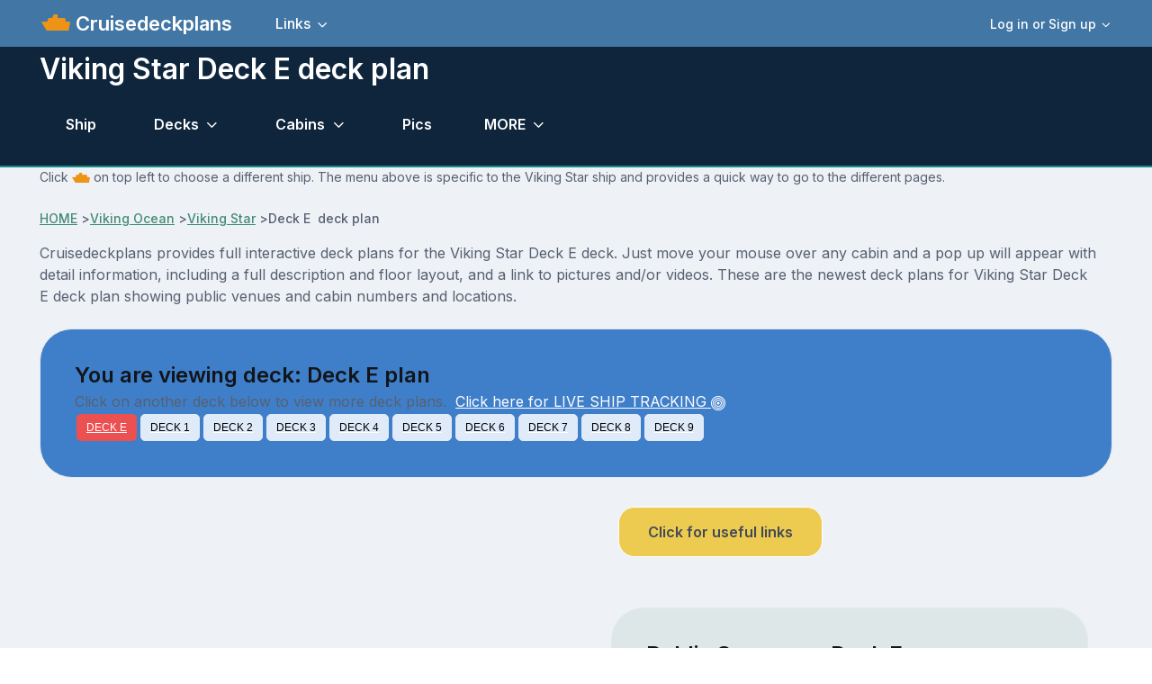

--- FILE ---
content_type: text/html; charset=UTF-8
request_url: https://www.cruisedeckplans.com/ships/deckbydeck.php?ship=Viking-Star&deck=0
body_size: 9897
content:
<!DOCTYPE html>
<html lang="en">

<head>
<!-- Google tag (gtag.js) -->
<script async src="https://www.googletagmanager.com/gtag/js?id=G-BTP8HXJ5C2"></script>
<script>
  window.dataLayer = window.dataLayer || [];
  function gtag(){dataLayer.push(arguments);}
  gtag('js', new Date());

  gtag('config', 'G-BTP8HXJ5C2');
</script><!-- member no ad script -->
<script async src="https://cdn.fuseplatform.net/publift/tags/2/3740/fuse.js"></script><meta charset="utf-8">
<title>Viking Star Deck E deck 0 plan | Cruisedeckplans.com</title>
<!-- SEO Meta Tags-->
<meta content="Viking Star Deck Plan Tour of Staterooms, Suites, Cabins and Public Spaces on Deck E deck.  All our decks are loaded with features including pictures and/or videos." name="description" />
<link href="https://www.cruisedeckplans.com/ships/deckbydeck.php?ship=Viking-Star&deck=0" rel="canonical" />
<meta content="Steve Millay" name="author">
<!-- Viewport-->
<meta content="425" name="MobileOptimized">
<meta content="width=device-width, initial-scale=.70, minimum-scale=0.70, maximum-scale=1.0" name="viewport">
<!-- Favicon and Touch Icons-->
<link href="../assets/favicon/favicon.ico" rel="icon" sizes="32x32" type="image/png">
<meta content="white" name="theme-color">
<!-- Theme mode-->
<script>
      let mode = window.localStorage.getItem('mode'),
          root = document.getElementsByTagName('html')[0];
      if (mode !== undefined && mode === 'dark') {
        root.classList.add('dark-mode');
      } else {
        root.classList.remove('dark-mode');
      }
</script><!-- BEGIN PAGE LEVEL STYLES --><!-- Import Google Font-->
<link href="https://fonts.googleapis.com" rel="preconnect">
<link crossorigin="" href="https://fonts.gstatic.com" rel="preconnect">
<link id="google-font" href="https://fonts.googleapis.com/css2?family=Inter:wght@400;500;600;700;800&amp;display=swap" rel="stylesheet">
<!-- Vendor styles-->
<link href="../assets/vendor/swiper/swiper-bundle.min.css" media="screen" rel="stylesheet" />
<link href="../assets/vendor/lightgallery/css/lightgallery-bundle.min.css" media="screen" rel="stylesheet" />
<!-- Main Theme Styles + Bootstrap-->
<link href="../assets/css/theme2.min.css" media="screen" rel="stylesheet">
<link href="../assets/css/custom.css" media="screen" rel="stylesheet">
<link rel="stylesheet" href="../assets/bootstrap-icons/font/bootstrap-icons.css">

<style type="text/css">
.btn.blue-hoki:not(.btn-outline) {
    color: #000;
    background-color: #e0ebf9;
    border-color: #e0ebf9
}
.btn.blue-hoki:not(.btn-outline).focus,.btn.blue-hoki:not(.btn-outline):focus {
    color: #000;
    background-color: #67809f;
    border-color: #344252
}
.btn.blue-hoki:not(.btn-outline).active,.btn.blue-hoki:not(.btn-outline):active,.btn.blue-hoki:not(.btn-outline):hover,.open>.btn.blue-hoki:not(.btn-outline).dropdown-toggle {
    color: #000;
    background-color: #67809f;
    border-color: #4e627b
}
.btn.blue-hoki:not(.btn-outline).active.focus,.btn.blue-hoki:not(.btn-outline).active:focus,.btn.blue-hoki:not(.btn-outline).active:hover,.btn.blue-hoki:not(.btn-outline):active.focus,.btn.blue-hoki:not(.btn-outline):active:focus,.btn.blue-hoki:not(.btn-outline):active:hover,.open>.btn.blue-hoki:not(.btn-outline).dropdown-toggle.focus,.open>.btn.blue-hoki:not(.btn-outline).dropdown-toggle:focus,.open>.btn.blue-hoki:not(.btn-outline).dropdown-toggle:hover {
    color: #000;
    background-color: #44566b;
    border-color: #344252
}
.btn.blue-hoki:not(.btn-outline).active,.btn.blue-hoki:not(.btn-outline):active,.open>.btn.blue-hoki:not(.btn-outline).dropdown-toggle {
    background-image: none
}
.btn.blue-hoki:not(.btn-outline).disabled.focus,.btn.blue-hoki:not(.btn-outline).disabled:focus,.btn.blue-hoki:not(.btn-outline).disabled:hover,.btn.blue-hoki:not(.btn-outline)[disabled].focus,.btn.blue-hoki:not(.btn-outline)[disabled]:focus,.btn.blue-hoki:not(.btn-outline)[disabled]:hover {
    background-color: #67809f;
    border-color: #67809f
}
.btn-group-sm > .btn, .btn-sm {
	padding: 5px 10px;
	font-size: 12px;
	font-weight: 100;
	font-variant: normal;
	font-family: "Arial";
	line-height: 1.5;
	border-radius: 5px;
}
.camwide {
	max-width: 10px;
	border: 0px;
}
#spaninfo {
	display: none;
}
.smfonts {
	font-family: Verdana;
	font-style: normal;
	font-size: 7pt;
	line-height: 10px;
}
p {
	margin-top: 0;
	margin-bottom: 0;
}
.nav {
    --ar-nav-link-active-color: #fff;
    --ar-nav-link-hover-color: #fff;
}
</style>
<link href="../assets/theme/global/scripts/swipebox-master/src/css/swipebox.css" rel="stylesheet">
</head>
<!-- Body-->
<body style="min-width:440px">

<script src="../assets/theme/global/scripts/wz_tooltip.js" type="text/javascript"></script>
<!-- Page wrapper-->
    <main class="page-wrapper">
      <div>
		  <!-- Header/Navbar --><header class="navbar navbar-expand-lg fixed-top" style="background-color: #4276A4">
	<div class="container">
		<img width="32px" height="32px" alt="ship menu" data-bs-target="#offcanvasship" data-bs-toggle="offcanvas" src="../assets/img/menu3.png" title="Ship Menu">
		<a class="navbar-brand pe-sm-3" href="index.php">&nbsp;Cruisedeckplans</a>
		<!-- User signed in state. Account dropdown on screens > 576px-->		<div class="dropdown nav d-none d-sm-block order-lg-3">
			<a aria-expanded="false" class="nav-link d-flex align-items-center p-0" data-bs-toggle="dropdown" href="#">
			<div class="ps-2">
				<div class="fs-sm dropdown-toggle">
					Log in or Sign up</div>
			</div>
			</a>
			<div class="dropdown-menu dropdown-menu-end my-1" style="padding: 5px">
				<a class="dropdown-item" href="signin.php">
				<i class="ai-login fs-lg opacity-70 me-2"></i>Log in</a>
				<a class="dropdown-item" href="signup.php">
				<i class="ai-login fs-lg opacity-70 me-2"></i>Sign Up</a>
				<div class="dropdown-divider">
				</div>
				<div class="form-check form-switch mode-switch order-lg-2 me-3 me-lg-4 ms-auto" data-bs-toggle="mode">
&nbsp;&nbsp;&nbsp;&nbsp;
					<input id="theme-mode" class="form-check-input" type="checkbox">
					<label class="form-check-label" for="theme-mode">
					<i class="ai-sun fs-lg"></i></label>
					<label class="form-check-label" for="theme-mode">
					<i class="ai-moon fs-lg"></i></label></div>
			</div>
		</div>
		            <button class="navbar-toggler ms-sm-3" type="button" data-bs-toggle="collapse" data-bs-target="#navbarNav"><span class="navbar-toggler-icon"></span></button>
            <nav class="collapse navbar-collapse" id="navbarNav">
              <ul class="navbar-nav navbar-nav-scroll me-auto" style="--ar-scroll-height: 520px;">
				<li class="nav-item dropdown">
				<a aria-expanded="false" class="nav-link dropdown-toggle" data-bs-auto-close="outside" data-bs-toggle="dropdown" href="#">
				Links</a>
				<ul class="dropdown-menu">
					<li><a class="dropdown-item" href="contributor-all.php">Contributors photo pages</a></li>
					<li><a class="dropdown-item" href="nclcabins.php">NCL Staterooms</a></li>
					<li><a class="dropdown-item" href="allships.php">Master ship list</a></li>
					<li><a class="dropdown-item" href="memorylane.php">Old ships</a></li>
					<li><a class="dropdown-item" href="compare.php">Compare Staterooms</a></li>
					<li><a class="dropdown-item" href="compare-ships.php">Compare Ships</a></li>
					<li><a class="dropdown-item" href="blog-home.php">Blogs</a></li>
					<li><a class="dropdown-item" href="contact.php">Contact</a></li>
					<li><a class="dropdown-item" href="about.php">Privacy and Terms</a></li>
					<li><a class="dropdown-item" href="upload-cabin-pics.php">Upload 
					Pictures/Videos</a></li>
					<li><a rel="nofollow" class="dropdown-item" href="../DP/member/">Old Member Site</a></li>
				</ul>
				</li>
								<!-- User signed in state. Account dropdown on screens < 576px-->
				<li class="nav-item dropdown d-sm-none border-top mt-2 pt-2">
				<a aria-expanded="false" class="nav-link" data-bs-toggle="dropdown" href="#">
				<div class="ps-2">
					<div class="fs-sm dropdown-toggle">
						Login or Signup</div>
				</div>
				</a>
				<div class="dropdown-menu">
					<a class="dropdown-item" href="signin.php">Login</a>
					<a class="dropdown-item" href="signup.php">Sign Up</a>
				</div>
				</li>
							</ul>
		</nav>
	</div>
</header>
</div>
<!-- Page content-->
<section class="bg-dark position-relative pt-5" style="border-bottom: 2px; border-bottom-color: #1A8E8C; border-bottom-style: solid">
	<div class="d-none d-dark-mode-block position-absolute top-0 start-0 w-100 h-100" style="background-color: rgba(255,255,255, .02)">
	</div>
	<div class="container dark-mode position-relative zindex-2 pt-2 mb-1 mb-sm-1">
		<div class="row pb-0 mb-sm-0 mb-0">
			<div class="col-lg-10 col-xl-9">
				<h2 class="display6 pb-0 pb-sm-0">Viking Star&nbsp;Deck E&nbsp;deck plan</h2>
			</div>
		</div>
<!-- enter page menu here -->
<!-- Portal form-->
			<!-- Nav tabs -->
			<ul class="nav nav-tabs navbar-expand-lg" role="tablist">
				<li class="nav-item">
				<a class="nav-link" href="Viking-Star" tabindex="-1">
				Ship</a> </li>
<li class="nav-item dropdown">
<a aria-expanded="false" class="nav-link dropdown-toggle" data-bs-auto-close="outside" data-bs-toggle="dropdown" href="#">
Decks</a>
<ul class="dropdown-menu">
				
<li><a class="dropdown-item" href="deckbydeck.php?ship=Viking-Star&deck=0">Deck E</a></li>
				
<li><a class="dropdown-item" href="deckbydeck.php?ship=Viking-Star&deck=1">Deck 1</a></li>
				
<li><a class="dropdown-item" href="deckbydeck.php?ship=Viking-Star&deck=2">Deck 2</a></li>
				
<li><a class="dropdown-item" href="deckbydeck.php?ship=Viking-Star&deck=3">Deck 3</a></li>
				
<li><a class="dropdown-item" href="deckbydeck.php?ship=Viking-Star&deck=4">Deck 4</a></li>
				
<li><a class="dropdown-item" href="deckbydeck.php?ship=Viking-Star&deck=5">Deck 5</a></li>
				
<li><a class="dropdown-item" href="deckbydeck.php?ship=Viking-Star&deck=6">Deck 6</a></li>
				
<li><a class="dropdown-item" href="deckbydeck.php?ship=Viking-Star&deck=7">Deck 7</a></li>
				
<li><a class="dropdown-item" href="deckbydeck.php?ship=Viking-Star&deck=8">Deck 8</a></li>
				
<li><a class="dropdown-item" href="deckbydeck.php?ship=Viking-Star&deck=9">Deck 9</a></li>
</ul>
</li>
<li class="nav-item dropdown">
<a aria-expanded="false" class="nav-link dropdown-toggle" data-bs-auto-close="outside" data-bs-toggle="dropdown" href="#">
Cabins</a>
<ul class="dropdown-menu">
<li><a class="dropdown-item" href="cabins.php?ship=Viking-Star">Click here for ALL</a></li>
				
<li><a class="dropdown-item" href="category-detail.php?ship=Viking-Star&c=1780">Veranda</a></li>
				
<li><a class="dropdown-item" href="category-detail.php?ship=Viking-Star&c=1779">Deluxe</a></li>
				
<li><a class="dropdown-item" href="category-detail.php?ship=Viking-Star&c=1778">Penthouse Veranda</a></li>
				
<li><a class="dropdown-item" href="category-detail.php?ship=Viking-Star&c=1777">Penthouse Junior Suite</a></li>
				
<li><a class="dropdown-item" href="category-detail.php?ship=Viking-Star&c=1776">Explorer Suite</a></li>
				
<li><a class="dropdown-item" href="category-detail.php?ship=Viking-Star&c=2345">Owners Suite</a></li>
</ul>
</li>
<li><a class="nav-link" href="pictures.php?ship=Viking-Star">Pics</a></li>			
<!-- other drop down-->
<li class="nav-item dropdown">
<a aria-expanded="false" class="nav-link dropdown-toggle" data-bs-auto-close="outside" data-bs-toggle="dropdown" title="Other features of this ship" href="#">
MORE</a>
<ul class="dropdown-menu">		
<li><a class="dropdown-item" href="info.php?ship=Viking-Star">Ship info and tracking</a></li>
<li><a class="dropdown-item" href="dragdeck.php?ship=Viking-Star&zoom=1">Drag Decks</a></li>
<li><a class="dropdown-item" href="cabin-check.php?ship=Viking-Star">Cabin Check</a></li>
<!-- start obstructed view menu item -->
<li><a class="dropdown-item" href="packgoprint-all.php?ship=Viking-Star" target="_blank">Deck PDF</a></li>
</ul>
</li>
<!-- end other drop down -->
			</ul>
<!-- end page menu -->		
	</div>
</section>
<section class="container">
	<p class="fs-sm">Click
	<img alt="ship icon" height="20" src="../assets/img/menu3.png" width="20"> on top 
	left to choose a different ship.  The menu above is specific to the Viking Star ship and provides a quick way to go to the different pages.</p><br>
<!-- Breadcrumb-->
				<nav aria-label="breadcrumb">
					<ol class="pt-0 pb-0 breadcrumb">
						<li><a href="index.php">HOME</a></li>&nbsp;>
						<li>
						<a href="cruiseline.php?line=Viking Ocean">
						Viking Ocean</a></li>&nbsp;>
						<li>
						<a href="Viking-Star">Viking Star						</a></li>&nbsp;>
						<li aria-current="page" class="active">Deck E&nbsp;
						deck plan</li>
					</ol>
				</nav>	
	<p>Cruisedeckplans provides full interactive deck plans for the 
	Viking Star&nbsp;Deck E&nbsp;deck. Just move your mouse over any cabin and a pop up will appear with detail information, including a full description and floor 
	layout, and a link to pictures and/or videos.  These are the newest deck plans for Viking Star&nbsp;Deck E&nbsp;deck plan showing public venues and cabin numbers and locations.</p>
</section><br>
		
<section class="container">
						<!-- No image -->
						<div class="card bg-info">
							<div class="card-body">
								<h4 class="card-title">You are viewing deck:&nbsp;Deck E plan</h4>
								<p>Click on another deck below 
								to view more deck plans.&nbsp;&nbsp;<a href="info.php?ship=Viking-Star#livetracking" style="color:white">Click here for LIVE SHIP TRACKING <i class="bi-bullseye"></i></a></p>
																<div style="padding: 2px; float: left">
									<a href="deckbydeck.php?ship=Viking-Star&amp;deck=0" style="color: #fff">
									<button class="btn bg-danger btn-sm" type="button">
									DECK E									</button></a></div>
																<div style="padding: 2px; float: left">
									<a href="deckbydeck.php?ship=Viking-Star&amp;deck=1" style="color: #fff">
									<button class="btn blue-hoki btn-sm" type="button">
									DECK 1									</button></a></div>
																<div style="padding: 2px; float: left">
									<a href="deckbydeck.php?ship=Viking-Star&amp;deck=2" style="color: #fff">
									<button class="btn blue-hoki btn-sm" type="button">
									DECK 2									</button></a></div>
																<div style="padding: 2px; float: left">
									<a href="deckbydeck.php?ship=Viking-Star&amp;deck=3" style="color: #fff">
									<button class="btn blue-hoki btn-sm" type="button">
									DECK 3									</button></a></div>
																<div style="padding: 2px; float: left">
									<a href="deckbydeck.php?ship=Viking-Star&amp;deck=4" style="color: #fff">
									<button class="btn blue-hoki btn-sm" type="button">
									DECK 4									</button></a></div>
																<div style="padding: 2px; float: left">
									<a href="deckbydeck.php?ship=Viking-Star&amp;deck=5" style="color: #fff">
									<button class="btn blue-hoki btn-sm" type="button">
									DECK 5									</button></a></div>
																<div style="padding: 2px; float: left">
									<a href="deckbydeck.php?ship=Viking-Star&amp;deck=6" style="color: #fff">
									<button class="btn blue-hoki btn-sm" type="button">
									DECK 6									</button></a></div>
																<div style="padding: 2px; float: left">
									<a href="deckbydeck.php?ship=Viking-Star&amp;deck=7" style="color: #fff">
									<button class="btn blue-hoki btn-sm" type="button">
									DECK 7									</button></a></div>
																<div style="padding: 2px; float: left">
									<a href="deckbydeck.php?ship=Viking-Star&amp;deck=8" style="color: #fff">
									<button class="btn blue-hoki btn-sm" type="button">
									DECK 8									</button></a></div>
																<div style="padding: 2px; float: left">
									<a href="deckbydeck.php?ship=Viking-Star&amp;deck=9" style="color: #fff">
									<button class="btn blue-hoki btn-sm" type="button">
									DECK 9									</button></a></div>
								</div>
	</div>
</section><br>
<!-- begin deck plans -->
<section class="container">
<div class="row">
<!-- begin deck plans column 1 -->
	<div class="col">
<!-- remove line below for members -->
<!-- member no ad script -->
	
<!-- Ad Space -->
<section class="container">
<div class="justify-content-center" style="min-height:250px">
<!-- GAM 71161633/CRSDCKPLNS_cruisedeckplans/d_mrec_1 -->
<div data-fuse="23198107083"></div>
</div>
</section>
<!-- start prev and next buttons -->			
<div style="text-align:center">
&nbsp;
<a href="deckbydeck.php?ship=Viking-Star&deck=1">
<button type="button" class="btn btn-outline-primary btn-sm">Next Deck 1</button></a>
</div><!-- <end prev and next buttons -->

		<section class="container">	
			<div class="card pt-3 pb-5" style="min-width:400px">
<!-- Nav tabs -->
<ul class="nav nav-tabs" role="tablist">&nbsp;&nbsp;&nbsp;&nbsp;
  <li class="nav-item">
    <a href="#deckwrapper1" class="btn btn-outline-info btn-sm active" data-bs-toggle="tab" role="tab">
      <i class="fi-home me-2"></i>
      Current    </a>
  </li>
</ul>
<!-- Tabs content -->
<!-- VERSION CODING -->  
<div class="tab-content">

<div class="tab-pane fade show active" id="deckwrapper1" role="tabpanel">
<!-- version 1 default code -->
<div style="float: left;min-width:400px">
<div style="position: relative; margin: auto">
<img style="float:left" alt="deck plan" name="deckpic" onerror="this.onerror=null; this.src='../DP/ships/Viking-Star/images/decke.gif'" src="../DP/ships/Viking-Star/images/decke.webp" style="border: 0px" style="float: left" usemap="#deckmap2687">
</div>
</div>
<!-- BEGIN PICTURES LAYER CODE //-->
<!-- END PICTURES LAYER CODE //-->
<!-- BEGIN CABIN ON DECK CODE //-->
<!-- BEGIN CABIN NOTES LAYER CODE //-->
<!-- END CABIN NOTES LAYER CODE //-->


<!-- end version 1 default code --> 
  </div>
</div>
<!-- END VERSION CODING -->  
<!-- start deck window -->
</div>
</section><br>
<!-- end deck window -->
		<section class="container">	
			<div class="card pt-3 pb-3" style="min-width:400px">
<div class="row">
<div class="col-md-8">
<table class="table table-sm table-hover">
	<thead>
		<tr>
			<th># </th>
			<th>Deck Plan Symbols</th>
		</tr>
	</thead>
</table>
</div>
<div class="col-md-4"><img width="128px" height="128px" alt="ship compass" title="ship compass" src="../assets/theme/global/img/shipguide.webp" onerror="this.onerror=null; this.src='../assets/theme/global/img/shipguide.gif'"></div>
</div>
</div>
		</section><br><br>
	</div><!-- < end column 1 -->	
<!-- begin deck plans column 2 -->	
	<div class="col">		
		<section class="container">
		
									<!-- start obstructed view menu item -->
											
		<!-- remove below for members -->
		<button class="btn btn-lg btn-light m-2 bg-warning" type="button" data-bs-toggle="offcanvas" data-bs-target="#offcanvasRight">Click for useful links</button><br><br>
<!-- Offcanvas -->
<div class="offcanvas offcanvas-end" id="offcanvasRight" tabindex="-1">
  <div class="offcanvas-header border-bottom"><br><br><br><br><br>
    <h5 class="offcanvas-title">Useful Links</h5>
    <button class="btn-close" type="button" data-bs-dismiss="offcanvas"></button>
  </div>
  <div class="offcanvas-body">
    <p><!-- Basic list group -->
<ul class="list-group">
	<li class="list-group-item"><a href="dragdeck.php?ship=Viking-Star&zoom=1" title="Click and drag decks over each other">DRAG DECK FEATURE</a></li>
	<li class="list-group-item"><a href="packgoprint-all.php?ship=Viking-Star" title="Auto made PDF of these decks" target="_blank" rel="nofollow">PDF of all the decks</a></li>
	<li class="list-group-item"><a href="packgo.php?ship=Viking-Star" target="_parent">PDF (choose your own decks)</a></li>
<li class="list-group-item"><a href="cabin-check.php?ship=Viking-Star" title="Check what is above or below a stateroom">Cabin Check Tool</a></li>
	

</ul>
</p>
  </div>
  <button class="btn btn-secondary w-100 w-sm-auto mb-3 mb-sm-0" data-bs-dismiss="offcanvas" type="button">
Close</button>
</div></section>
<br>
<!-- end off canvas -->
<section class="container">
<!-- start sub category card -->
<!-- end sub cat card -->
		
		</section>
		<section class="container">	
<!-- start public photos -->										<!-- No image -->
										<div class="card bg-faded-primary">
											<div class="card-body">
												<h4 class="card-title">Public Spaces 
												on Deck E</h4>
												<p>You can click on any image for 
												larger size of the space on Viking Star.<br></p>
												<!-- remove line below for members -->
										<div class="d-flex justify-content-center"><pubguru data-pg-ad="googlead-deckbydeck-2" style="min-height: 100px; text-align: center;"></pubguru></div><br>
												<h6>Medical Center <i class="fa fa-level-down"></i></h6>Ships hospital operated by resident doctors on duty 24 hours.<br><br></div></div></section><br>
<!-- end public photos -->
<section class="container">
<div class="card h-100 rounded-5 bg-faded-warning">
	<div class="card-body pb-3">
		<svg class="d-block mt-1 mt-sm-0 mb-4" height="40" viewbox="0 0 40 40" width="40" xmlns="http://www.w3.org/2000/svg">
                    <g class="text-info">
                      <path d="M34.9811 16.2655C34.3635 26.3194 26.3194 34.3634 16.2656 34.981V40H40V16.2655H34.9811Z" fill="currentColor"></path>
                    </g>
                    <g class="text-info">
                      <path d="M15.0195 30.0413C23.3152 30.0413 30.0403 23.3163 30.0403 15.0205H15.0195V30.0413Z" fill="currentColor"></path>
                    </g>
                    <g class="text-primary">
                      <path d="M29.1953 10.0415C27.141 4.19328 21.571 0 15.0208 0C6.725 0 0 6.725 0 15.0208C0 21.571 4.19328 27.141 10.0415 29.1953V10.0415H29.1953Z" fill="currentColor"></path>
                    </g>
                  </svg>
		<h3 class="h4">Cabin Check Tool</h3>
		<p class="mb-0">This tool will help you see what is on the deck above and the deck below your stateroom.  Don't be surprised by 
		loud chair scraping noise above you.</p>
	</div>
	<div class="card-footer border-0 pt-3 mb-3">
		<a class="btn btn-icon btn-lg btn-outline-primary rounded-circle stretched-link" href="cabin-check.php?ship=Viking-Star">
		<i class="ai-arrow-right"></i></a></div>
</div>
<br>
</section><br>
<br>
	</div><!-- < end column 2-->
</div>
</section><br><br>
<!-- < end row row -->
<br>
<div class="d-flex justify-content-center">
<!-- GAM 71161633/CRSDCKPLNS_cruisedeckplans/d_hrec_2 -->
<div data-fuse="23198186539"></div>
</div>
<br><br>
<!-- Services grid-->
<!-- Section -->
    </main>
<!-- Offcanvas Start -->
<!-- Modal markup --><div id="offcanvasship" class="offcanvas offcanvas-start" tabindex="-1">
	<div class="offcanvas-header border-bottom">
		<h5 class="offcanvas-title">Ship Menu</h5>
		<button class="btn-close" data-bs-dismiss="offcanvas" type="button">
		</button></div>
	<div class="offcanvas-body" style="background-color:#4276a4">
		<div class="input-group input-group-lg">
			<form id="shiplookup" action="../">
				<select class="form-select" onchange="window.open(this.options[this.selectedIndex].value,'_top')" style="text-align: left">
				<option value="">Choose a ship...</option>
<option value="Adventure-of-the-Seas">Adventure of the Seas</option>
<option value="Allure-of-the-Seas">Allure of the Seas</option>
<option value="Anthem-of-the-Seas">Anthem of the Seas</option>
<option value="Arcadia">Arcadia</option>
<option value="Arvia">Arvia</option>
<option value="Aurora">Aurora</option>
<option value="Azamara-Journey">Azamara Journey</option>
<option value="Azamara-Onward">Azamara Onward</option>
<option value="Azamara-Pursuit">Azamara Pursuit</option>
<option value="Azamara-Quest">Azamara Quest</option>
<option value="Azura">Azura</option>
<option value="Brilliance-of-the-Seas">Brilliance of the Seas</option>
<option value="Brilliant-Lady">Brilliant Lady</option>
<option value="Britannia">Britannia</option>
<option value="Caribbean-Princess">Caribbean Princess</option>
<option value="Carnival-Adventure">Carnival Adventure</option>
<option value="Carnival-Breeze">Carnival Breeze</option>
<option value="Carnival-Celebration">Carnival Celebration</option>
<option value="Carnival-Conquest">Carnival Conquest</option>
<option value="Carnival-Dream">Carnival Dream</option>
<option value="Carnival-Elation">Carnival Elation</option>
<option value="Carnival-Encounter">Carnival Encounter</option>
<option value="Carnival-Festivale">Carnival Festivale</option>
<option value="Carnival-Firenze">Carnival Firenze</option>
<option value="Carnival-Freedom">Carnival Freedom</option>
<option value="Carnival-Glory">Carnival Glory</option>
<option value="Carnival-Horizon">Carnival Horizon</option>
<option value="Carnival-Jubilee">Carnival Jubilee</option>
<option value="Carnival-Legend">Carnival Legend</option>
<option value="Carnival-Liberty">Carnival Liberty</option>
<option value="Carnival-Luminosa">Carnival Luminosa</option>
<option value="Carnival-Magic">Carnival Magic</option>
<option value="Carnival-Mardi-Gras">Carnival Mardi Gras</option>
<option value="Carnival-Miracle">Carnival Miracle</option>
<option value="Carnival-Panorama">Carnival Panorama</option>
<option value="Carnival-Paradise">Carnival Paradise</option>
<option value="Carnival-Pride">Carnival Pride</option>
<option value="Carnival-Radiance">Carnival Radiance</option>
<option value="Carnival-Spirit">Carnival Spirit</option>
<option value="Carnival-Splendor">Carnival Splendor</option>
<option value="Carnival-Sunrise">Carnival Sunrise</option>
<option value="Carnival-Sunshine">Carnival Sunshine</option>
<option value="Carnival-Valor">Carnival Valor</option>
<option value="Carnival-Venezia">Carnival Venezia</option>
<option value="Carnival-Vista">Carnival Vista</option>
<option value="Celebrity-Apex">Celebrity Apex</option>
<option value="Celebrity-Ascent">Celebrity Ascent</option>
<option value="Celebrity-Beyond">Celebrity Beyond</option>
<option value="Celebrity-Constellation">Celebrity Constellation</option>
<option value="Celebrity-Eclipse">Celebrity Eclipse</option>
<option value="Celebrity-Edge">Celebrity Edge</option>
<option value="Celebrity-Equinox">Celebrity Equinox</option>
<option value="Celebrity-Flora">Celebrity Flora</option>
<option value="Celebrity-Infinity">Celebrity Infinity</option>
<option value="Celebrity-Millennium">Celebrity Millennium</option>
<option value="Celebrity-Reflection">Celebrity Reflection</option>
<option value="Celebrity-Silhouette">Celebrity Silhouette</option>
<option value="Celebrity-Solstice">Celebrity Solstice</option>
<option value="Celebrity-Summit">Celebrity Summit</option>
<option value="Celebrity-Xcel">Celebrity Xcel</option>
<option value="Celebrity-Xperience">Celebrity Xperience</option>
<option value="Coral-Princess">Coral Princess</option>
<option value="Costa-Deliziosa">Costa Deliziosa</option>
<option value="Costa-Diadema">Costa Diadema</option>
<option value="Costa-Fascinosa">Costa Fascinosa</option>
<option value="Costa-Favolosa">Costa Favolosa</option>
<option value="Costa-Fortuna">Costa Fortuna</option>
<option value="Costa-Pacifica">Costa Pacifica</option>
<option value="Costa-Serena">Costa Serena</option>
<option value="Costa-Smeralda">Costa Smeralda</option>
<option value="Costa-Toscana">Costa Toscana</option>
<option value="Crown-Princess">Crown Princess</option>
<option value="Crystal-Serenity">Crystal Serenity</option>
<option value="Crystal-Symphony">Crystal Symphony</option>
<option value="Diamond-Princess">Diamond Princess</option>
<option value="Discovery-Princess">Discovery Princess</option>
<option value="Disney-Adventure">Disney Adventure</option>
<option value="Disney-Destiny">Disney Destiny</option>
<option value="Disney-Dream">Disney Dream</option>
<option value="Disney-Fantasy">Disney Fantasy</option>
<option value="Disney-Magic">Disney Magic</option>
<option value="Disney-Treasure">Disney Treasure</option>
<option value="Disney-Wish">Disney Wish</option>
<option value="Disney-Wonder">Disney Wonder</option>
<option value="Emerald-Princess">Emerald Princess</option>
<option value="Enchanted-Princess">Enchanted Princess</option>
<option value="Enchantment-of-the-Seas">Enchantment of the Seas</option>
<option value="Eurodam">Eurodam</option>
<option value="Explora-I">Explora I</option>
<option value="Explora-II">Explora II</option>
<option value="Explora-III">Explora III</option>
<option value="Explorer-of-the-Seas">Explorer of the Seas</option>
<option value="Freedom-of-the-Seas">Freedom of the Seas</option>
<option value="Grand-Princess">Grand Princess</option>
<option value="Grandeur-of-the-Seas">Grandeur of the Seas</option>
<option value="Harmony-of-the-Seas">Harmony of the Seas</option>
<option value="Icon-of-the-Seas">Icon of the Seas</option>
<option value="Independence-of-the-Seas">Independence of the Seas</option>
<option value="Insignia">Insignia</option>
<option value="Iona">Iona</option>
<option value="Island-Princess">Island Princess</option>
<option value="Jewel-of-the-Seas">Jewel of the Seas</option>
<option value="Koningsdam">Koningsdam</option>
<option value="Legend-of-the-Seas">Legend of the Seas</option>
<option value="Liberty-of-the-Seas">Liberty of the Seas</option>
<option value="Majestic-Princess">Majestic Princess</option>
<option value="Mariner-of-the-Seas">Mariner of the Seas</option>
<option value="MAS-Beachcomber">MAS Beachcomber</option>
<option value="MAS-Islander">MAS Islander</option>
<option value="MAS-Paradise">MAS Paradise</option>
<option value="MSC-Armonia">MSC Armonia</option>
<option value="MSC-Bellissima">MSC Bellissima</option>
<option value="MSC-Divina">MSC Divina</option>
<option value="MSC-Euribia">MSC Euribia</option>
<option value="MSC-Fantasia">MSC Fantasia</option>
<option value="MSC-Grandiosa">MSC Grandiosa</option>
<option value="MSC-Lirica">MSC Lirica</option>
<option value="MSC-Magnifica">MSC Magnifica</option>
<option value="MSC-Meraviglia">MSC Meraviglia</option>
<option value="MSC-Musica">MSC Musica</option>
<option value="MSC-Opera">MSC Opera</option>
<option value="MSC-Orchestra">MSC Orchestra</option>
<option value="MSC-Poesia">MSC Poesia</option>
<option value="MSC-Preziosa">MSC Preziosa</option>
<option value="MSC-Seascape">MSC Seascape</option>
<option value="MSC-Seashore">MSC Seashore</option>
<option value="MSC-Seaside">MSC Seaside</option>
<option value="MSC-Seaview">MSC Seaview</option>
<option value="MSC-Sinfonia">MSC Sinfonia</option>
<option value="MSC-Splendida">MSC Splendida</option>
<option value="MSC-Virtuosa">MSC Virtuosa</option>
<option value="MSC-World-America">MSC World America</option>
<option value="MSC-World-Asia">MSC World Asia</option>
<option value="MSC-World-Atlantic">MSC World Atlantic</option>
<option value="MSC-World-Europa">MSC World Europa</option>
<option value="Nautica">Nautica</option>
<option value="Navigator-of-the-Seas">Navigator of the Seas</option>
<option value="Nieuw-Amsterdam">Nieuw Amsterdam</option>
<option value="Nieuw-Statendam">Nieuw Statendam</option>
<option value="Noordam">Noordam</option>
<option value="Norwegian-Aqua">Norwegian Aqua</option>
<option value="Norwegian-Aura">Norwegian Aura</option>
<option value="Norwegian-Bliss">Norwegian Bliss</option>
<option value="Norwegian-Breakaway">Norwegian Breakaway</option>
<option value="Norwegian-Dawn">Norwegian Dawn</option>
<option value="Norwegian-Encore">Norwegian Encore</option>
<option value="Norwegian-Epic">Norwegian Epic</option>
<option value="Norwegian-Escape">Norwegian Escape</option>
<option value="Norwegian-Gem">Norwegian Gem</option>
<option value="Norwegian-Getaway">Norwegian Getaway</option>
<option value="Norwegian-Jade">Norwegian Jade</option>
<option value="Norwegian-Jewel">Norwegian Jewel</option>
<option value="Norwegian-Joy">Norwegian Joy</option>
<option value="Norwegian-Luna">Norwegian Luna</option>
<option value="Norwegian-Pearl">Norwegian Pearl</option>
<option value="Norwegian-Prima">Norwegian Prima</option>
<option value="Norwegian-Sky">Norwegian Sky</option>
<option value="Norwegian-Spirit">Norwegian Spirit</option>
<option value="Norwegian-Star">Norwegian Star</option>
<option value="Norwegian-Sun">Norwegian Sun</option>
<option value="Norwegian-Viva">Norwegian Viva</option>
<option value="Oasis-of-the-Seas">Oasis of the Seas</option>
<option value="Oceania-Allura">Oceania Allura</option>
<option value="Oceania-Marina">Oceania Marina</option>
<option value="Oceania-Riviera">Oceania Riviera</option>
<option value="Oceania-Sonata">Oceania Sonata</option>
<option value="Oceania-Vista">Oceania Vista</option>
<option value="Odyssey-of-the-Seas">Odyssey of the Seas</option>
<option value="Oosterdam">Oosterdam</option>
<option value="Ovation-of-the-Seas">Ovation of the Seas</option>
<option value="Paul-Gauguin">Paul Gauguin</option>
<option value="Pride-of-America">Pride of America</option>
<option value="Quantum-of-the-Seas">Quantum of the Seas</option>
<option value="Queen-Anne">Queen Anne</option>
<option value="Queen-Elizabeth">Queen Elizabeth</option>
<option value="Queen-Mary-2">Queen Mary 2</option>
<option value="Queen-Victoria">Queen Victoria</option>
<option value="Radiance-of-the-Seas">Radiance of the Seas</option>
<option value="Regal-Princess">Regal Princess</option>
<option value="Regatta">Regatta</option>
<option value="Resilient-Lady">Resilient Lady</option>
<option value="Rhapsody-of-the-Seas">Rhapsody of the Seas</option>
<option value="Rotterdam">Rotterdam</option>
<option value="Royal-Clipper">Royal Clipper</option>
<option value="Royal-Princess-III">Royal Princess III</option>
<option value="Ruby-Princess">Ruby Princess</option>
<option value="Sapphire-Princess">Sapphire Princess</option>
<option value="Scarlet-Lady">Scarlet Lady</option>
<option value="Seabourn-Encore">Seabourn Encore</option>
<option value="Seabourn-Ovation">Seabourn Ovation</option>
<option value="Seabourn-Pursuit">Seabourn Pursuit</option>
<option value="Seabourn-Quest">Seabourn Quest</option>
<option value="Seabourn-Sojourn">Seabourn Sojourn</option>
<option value="Seabourn-Venture">Seabourn Venture</option>
<option value="Serenade-of-the-Seas">Serenade of the Seas</option>
<option value="Seven-Seas-Explorer">Seven Seas Explorer</option>
<option value="Seven-Seas-Grandeur">Seven Seas Grandeur</option>
<option value="Seven-Seas-Mariner">Seven Seas Mariner</option>
<option value="Seven-Seas-Navigator">Seven Seas Navigator</option>
<option value="Seven-Seas-Prestige">Seven Seas Prestige</option>
<option value="Seven-Seas-Splendor">Seven Seas Splendor</option>
<option value="Seven-Seas-Voyager">Seven Seas Voyager</option>
<option value="Silver-Cloud">Silver Cloud</option>
<option value="Silver-Dawn">Silver Dawn</option>
<option value="Silver-Endeavour">Silver Endeavour</option>
<option value="Silver-Moon">Silver Moon</option>
<option value="Silver-Muse">Silver Muse</option>
<option value="Silver-Nova">Silver Nova</option>
<option value="Silver-Origin">Silver Origin</option>
<option value="Silver-Ray">Silver Ray</option>
<option value="Silver-Shadow">Silver Shadow</option>
<option value="Silver-Spirit">Silver Spirit</option>
<option value="Silver-Whisper">Silver Whisper</option>
<option value="Silver-Wind">Silver Wind</option>
<option value="Sirena">Sirena</option>
<option value="Sky-Princess">Sky Princess</option>
<option value="Spectrum-of-the-Seas">Spectrum of the Seas</option>
<option value="Star-Breeze">Star Breeze</option>
<option value="Star-Clipper">Star Clipper</option>
<option value="Star-Flyer">Star Flyer</option>
<option value="Star-Legend">Star Legend</option>
<option value="Star-of-the-Seas">Star of the Seas</option>
<option value="Star-Pride">Star Pride</option>
<option value="Star-Princess">Star Princess</option>
<option value="Star-Seeker">Star Seeker</option>
<option value="Sun-Princess">Sun Princess</option>
<option value="Symphony-of-the-Seas">Symphony of the Seas</option>
<option value="Utopia-of-the-Seas">Utopia of the Seas</option>
<option value="Valiant-Lady">Valiant Lady</option>
<option value="Ventura">Ventura</option>
<option value="Viking-Astrea">Viking Astrea</option>
<option value="Viking-Jupiter">Viking Jupiter</option>
<option value="Viking-Libra">Viking Libra</option>
<option value="Viking-Lyra">Viking Lyra</option>
<option value="Viking-Mars">Viking Mars</option>
<option value="Viking-Mira">Viking Mira</option>
<option value="Viking-Neptune">Viking Neptune</option>
<option value="Viking-Octantis">Viking Octantis</option>
<option value="Viking-Orion">Viking Orion</option>
<option value="Viking-Polaris">Viking Polaris</option>
<option value="Viking-Saturn">Viking Saturn</option>
<option value="Viking-Sea">Viking Sea</option>
<option value="Viking-Sky">Viking Sky</option>
<option value="Viking-Star">Viking Star</option>
<option value="Viking-Vela">Viking Vela</option>
<option value="Viking-Venus">Viking Venus</option>
<option value="Viking-Vesta">Viking Vesta</option>
<option value="Vision-of-the-Seas">Vision of the Seas</option>
<option value="Volendam">Volendam</option>
<option value="Voyager-of-the-Seas">Voyager of the Seas</option>
<option value="Westerdam">Westerdam</option>
<option value="Wind-Spirit">Wind Spirit</option>
<option value="Wind-Star">Wind Star</option>
<option value="Wind-Surf">Wind Surf</option>
<option value="Wonder-of-the-Seas">Wonder of the Seas</option>
<option value="Zaandam">Zaandam</option>
<option value="Zuiderdam">Zuiderdam</option>			
			</select>
			</form>
		</div>
		<br>
		<div class="input-group input-group-lg">
			<form id="linelookup" action="../">
				<select class="form-select" onchange="window.open(this.options[this.selectedIndex].value,'_top')" style="text-align: left">
				<option value="">Choose a cruise line</option>
<option value="cruiseline.php?line=Azamara">Azamara Club Cruises</option>
<option value="cruiseline.php?line=Carnival">Carnival Cruise Line</option>
<option value="cruiseline.php?line=Celebrity">Celebrity Cruise Line</option>
<option value="cruiseline.php?line=Costa">Costa Cruise Line</option>
<option value="cruiseline.php?line=Crystal">Crystal Cruises</option>
<option value="cruiseline.php?line=Cunard">Cunard Cruise Line</option>
<option value="cruiseline.php?line=Disney">Disney Cruise Line</option>
<option value="cruiseline.php?line=Explora Journeys">Explora Journeys</option>
<option value="cruiseline.php?line=Holland America">Holland America Line</option>
<option value="cruiseline.php?line=MAS">Margaritaville</option>
<option value="cruiseline.php?line=MSC">MSC Cruises</option>
<option value="cruiseline.php?line=Norwegian">Norwegian Cruise Line</option>
<option value="cruiseline.php?line=Oceania">Oceania Cruises</option>
<option value="cruiseline.php?line=Paul Gauguin">Paul Gauguin Cruises</option>
<option value="cruiseline.php?line=PO AU">P&amp;O Cruises AU</option>
<option value="cruiseline.php?line=PO UK">P&amp;O Cruises UK</option>
<option value="cruiseline.php?line=Princess">Princess Cruises</option>
<option value="cruiseline.php?line=Regent">Regent Seven Seas Cruises</option>
<option value="cruiseline.php?line=Royal Caribbean">Royal Caribbean International</option>
<option value="cruiseline.php?line=Seabourn">The Yachts of Seabourn</option>
<option value="cruiseline.php?line=Silversea">SilverSea Cruise Line</option>
<option value="cruiseline.php?line=Star Clippers">Star Clippers</option>
<option value="cruiseline.php?line=Viking Ocean">Viking Ocean Cruises</option>
<option value="cruiseline.php?line=Virgin Voyages">Virgin Voyages Cruise Line</option>
<option value="cruiseline.php?line=Windstar">Windstar Cruises</option>			
			</select>
			</form>
		</div>
		<br>
		<img alt="logo" height="100" longdesc="logo" onerror="this.onerror=null; this.src='../assets/theme/global/img/deckplans2.png'" src="../assets/theme/global/img/deckplans2.webp" width="127"><br>
		<p class="fs-sm">CRUISEDECKPLANS.COM<br>Use the input 
		buttons above to go to the main page for a Cruise Ship or Cruise Line.</p>
		<button class="btn btn-secondary w-100 w-sm-auto mb-3 mb-sm-0" data-bs-dismiss="offcanvas" type="button">
		Close</button>
		</div>
</div>
<!-- Offcanvas End -->
<!-- Footer--><footer class="footer dark-mode position-relative bg-dark py-1">
	<div class="container pt-1 pt-sm-2 pt-md-3 pt-lg-4 pt-xl-5">
		<div class="border-bottom text-center pb-4">
			<a class="navbar-brand d-inline-flex text-nav py-0 mb-3 mb-md-4" href="index.php">
			<span>CRUISE</span><span class="text-primary flex-shrink-0 me-2">DECKPLANS
			</span><span>&nbsp;LLC</span></a>
			<ul class="nav justify-content-center py-1 pb-sm-2">
				<li class="nav-item">
				<a class="nav-link py-2 px-3 mx-1" href="about.php">About/Terms</a></li>
				<li class="nav-item">
				<a class="nav-link py-2 px-3 mx-1" href="contact.php">Contact</a></li>
				<li class="nav-item">
				<a class="nav-link py-2 px-3 mx-1" href="upload-cabin-pics.php">Submit 
				Photos/Videos</a></li>
<!-- member no ad script -->
<li class="nav-item">
<a class="nav-link py-2 px-3 mx-1" href="signup.php">Join</a></li>
				
			</ul>
			<div>
				<script src="../assets/src/js/date.js"></script>
			</div>
		</div>
				<div class="d-sm-flex align-items-center justify-content-between pt-4 mt-2 mt-sm-0">
			<div class="d-flex justify-content-center order-sm-2 mb-4 mb-sm-0">
				<a class="btn btn-icon btn-sm btn-secondary btn-facebook rounded-circle me-3" href="https://www.facebook.com/Cruisedeckplanscom-107499519314735/" target="_blank">
				<i class="ai-facebook"></i></a>
				<a class="btn btn-icon btn-sm btn-secondary btn-youtube rounded-circle me-3" href="https://www.youtube.com/channel/UCsHCg3uecI01j00B-KDWDzA" target="_blank">
				<i class="ai-youtube"></i></a>
				<a class="btn btn-icon btn-sm btn-secondary btn-instagram rounded-circle" href="https://www.instagram.com/cruisedeckplans/" target="_blank">
				<i class="ai-instagram"></i></a>
			</div>
			<p class="fs-sm order-sm-1 text-center mb-0">
			<span class="opacity-70">&copy; 2001 to 2026&nbsp;All 
			rights reserved.</span>&nbsp;(server2)</p>
		</div>
	</div>
</footer>
<!-- Back to top button--><a class="btn-scroll-top" data-scroll="" href="#top">
<svg fill="currentColor" viewbox="0 0 40 40" xmlns="http://www.w3.org/2000/svg">
<circle cx="20" cy="20" r="19" fill="none" stroke="currentColor" stroke-width="1.5" stroke-miterlimit="10"></circle>
</svg>
<i class="ai-arrow-up"></i>
</a><!-- Vendor scripts: js libraries and plugins--><!-- Vendor scripts: js libraries and plugins-->
<script src="../assets/vendor/bootstrap/dist/js/bootstrap.bundle.min.js"></script>
<script src="../assets/vendor/smooth-scroll/dist/smooth-scroll.polyfills.min.js"></script>
<script src="../assets/vendor/jarallax/dist/jarallax.min.js"></script>
<script src="../assets/vendor/swiper/swiper-bundle.min.js"></script>
<script src="../assets/vendor/lightgallery/lightgallery.min.js"></script>
<script src="../assets/vendor/lightgallery/plugins/fullscreen/lg-fullscreen.min.js"></script>
<script src="../assets/vendor/lightgallery/plugins/zoom/lg-zoom.min.js"></script>
<script src="../assets/vendor/imagesloaded/imagesloaded.pkgd.min.js"></script>
<script src="../assets/vendor/shufflejs/dist/shuffle.min.js"></script>
<!-- Main theme script-->
<script src="../assets/js/theme.js"></script>
<!-- BEGIN PAGE LEVEL SCRIPTS -->
<script src="../assets/theme/global/plugins/jquery.min.js" type="text/javascript"></script>
<link href="../assets/theme/global/scripts/magicthumb2017/magicthumb.css" rel="stylesheet" type="text/css">
<script src="../assets/theme/global/scripts/magicthumb2017/magicthumb.js" type="text/javascript"></script>

<script src="../assets/theme/global/scripts/swipebox-master/src/js/jquery.swipebox.js"></script>
<script type="text/javascript">
;( function( $ ) {

	$( '.swipebox' ).swipebox({
	hideBarsDelay : 30000, // delay before hiding bars on desktop
	loopAtEnd: true // true will return to the first image after the last image is reached
	}
);

} )( jQuery );
</script>
<!-- Pop Up Center Script -->
<script>
function PopupCenter(pageURL, title,w,h) {
var left = (screen.width/2)-(w/2);
var top = (screen.height/2)-(h/2);
var targetWin = window.open (pageURL, title, 'toolbar=no, location=no, directories=no, status=no, menubar=no, scrollbars=no, resizable=no, copyhistory=no, width='+w+', height='+h+', top='+top+', left='+left);
} 
</script>
<script async data-id="100905238" src="/5922ddfabe20b718a4.js"></script>
</body>

</html>
<!-- mapping code --->
<div id="deckmaps">
	</div>
<!--spaninfocode -->
<div id="spaninfo">
	</div>
<!--end span info-->
<!--spaninfocode -->

--- FILE ---
content_type: text/html; charset=utf-8
request_url: https://www.google.com/recaptcha/api2/aframe
body_size: 268
content:
<!DOCTYPE HTML><html><head><meta http-equiv="content-type" content="text/html; charset=UTF-8"></head><body><script nonce="aGkF8XigrOGRCs7t9q19KQ">/** Anti-fraud and anti-abuse applications only. See google.com/recaptcha */ try{var clients={'sodar':'https://pagead2.googlesyndication.com/pagead/sodar?'};window.addEventListener("message",function(a){try{if(a.source===window.parent){var b=JSON.parse(a.data);var c=clients[b['id']];if(c){var d=document.createElement('img');d.src=c+b['params']+'&rc='+(localStorage.getItem("rc::a")?sessionStorage.getItem("rc::b"):"");window.document.body.appendChild(d);sessionStorage.setItem("rc::e",parseInt(sessionStorage.getItem("rc::e")||0)+1);localStorage.setItem("rc::h",'1768584294802');}}}catch(b){}});window.parent.postMessage("_grecaptcha_ready", "*");}catch(b){}</script></body></html>

--- FILE ---
content_type: application/javascript; charset=utf-8
request_url: https://fundingchoicesmessages.google.com/f/AGSKWxUIR4Z5S0qmA1BvdIvpOJjSzhu2OYyEa0gSZe2q0iezw8cb9KR4tPIixwph1O7pFOX3Jx1MksRcIRf7mWRA35D4bNWdnLbmHEU3mfgm-1UDObhEIOeg59x2iGf0eA95sovda06EIqKUXjQrnfLb5sd0QY4ocvV0riT8ffWULvADgQEMuGo6SbKVNU26/__blogads./adxcm_/top468.html/ads2_/ad728-
body_size: -1289
content:
window['c36bdba7-38d5-4b26-acff-85edae8e2ae2'] = true;